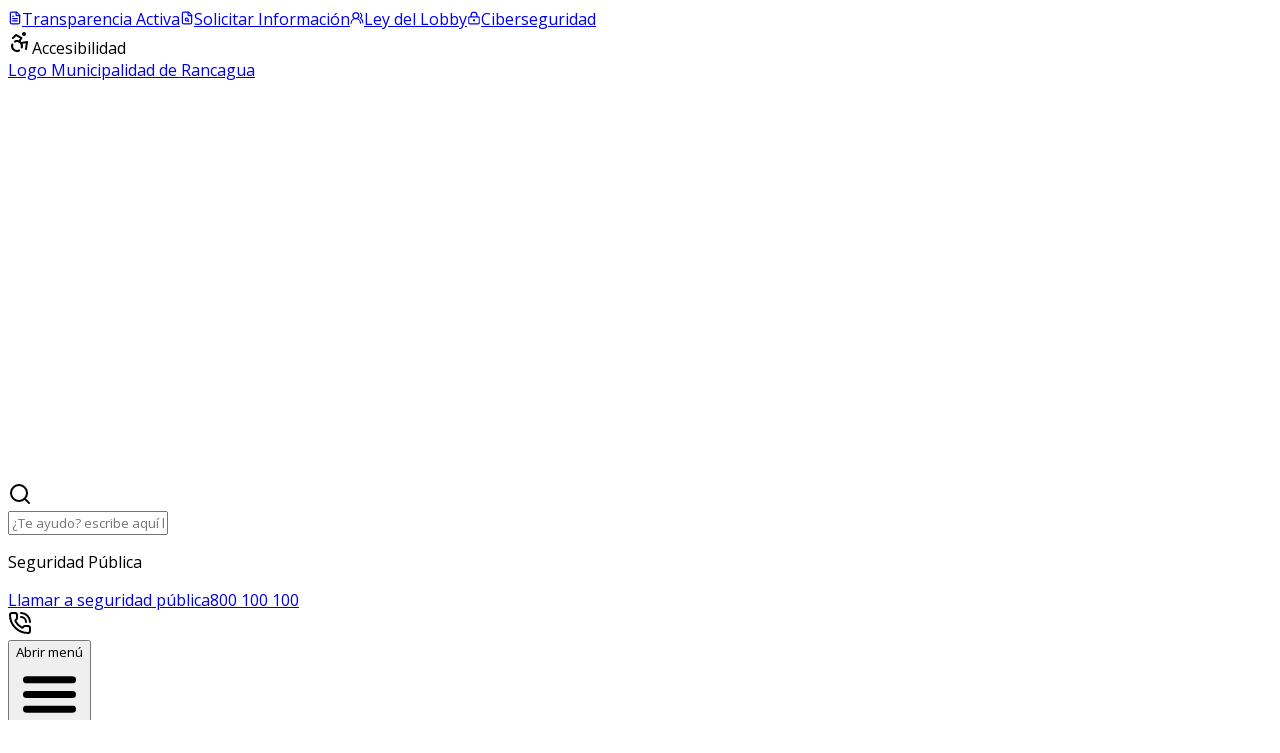

--- FILE ---
content_type: text/html
request_url: https://www.rancagua.cl/detalle-noticia/3667
body_size: 1002
content:
<!DOCTYPE html>
<html lang="es">
  <head>
    <meta charset="UTF-8" />
    <meta name="viewport" content="width=device-width, initial-scale=1.0" />
    <meta
      name="description"
      content="Conoce las últimas noticias, eventos, actividades culturales y servicios municipales en Rancagua. Accede a trámites en línea, celebraciones locales, recuperación de espacios públicos y toda la información para familias, niñas, niños y adolescentes de la ciudad"
    />
    <title>Ilustre Municipalidad de Rancagua | Rancagua.cl</title>
    <!-- Favicon principal (navegadores modernos y legacy) -->
    <link rel="icon" href="/images/icon.svg" sizes="32x32" />
    <link rel="icon" type="image/png" sizes="16x16" href="/images/16x16.ico" />
    <link rel="icon" type="image/png" sizes="32x32" href="/images/32x32.ico" />
    <link rel="icon" type="image/png" sizes="64x64" href="/images/64x64.ico" />

    <!-- Apple Touch Icons (iOS/iPadOS) -->
    <link rel="apple-touch-icon" sizes="152x152" href="/images/152x152.png" />
    <link rel="apple-touch-icon" sizes="167x167" href="/images/167x167.png" />
    <link rel="apple-touch-icon" sizes="180x180" href="/images/180x180.png" />

    <link rel="preconnect" href="https://fonts.googleapis.com" />
    <link rel="preconnect" href="https://fonts.gstatic.com" crossorigin />
    <link
      href="https://fonts.googleapis.com/css2?family=Open+Sans:ital,wght@0,300..800;1,300..800&display=swap"
      rel="stylesheet"
    />
    <!-- <script src="./js/a11y_button.js"></script> -->
    <script type="module" crossorigin src="/assets/index-1vFUW9bO.js"></script>
    <link rel="stylesheet" crossorigin href="/assets/index-_a4PM7DH.css">
  </head>
  <!-- Google tag (gtag.js) -->
  <script
    async
    src="https://www.googletagmanager.com/gtag/js?id=G-4D0QV5RFYM"
  ></script>
  <script>
    window.dataLayer = window.dataLayer || [];
    function gtag() {
      dataLayer.push(arguments);
    }
    gtag("js", new Date());

    gtag("config", "G-4D0QV5RFYM");
  </script>
  <body>
    <div id="root"></div>
  </body>
</html>


--- FILE ---
content_type: application/javascript
request_url: https://www.rancagua.cl/assets/AccessibilityWidget-BtcRs7b-.js
body_size: 24168
content:
import{r as o,u as ie,a as re,j as t,m as h,A as H,b as se}from"./index-1vFUW9bO.js";const V=14,D=25,O=2,P={hidden:{},visible:{transition:{staggerChildren:.05,delayChildren:.1}}},Y={hidden:{opacity:0,x:-20},visible:{opacity:1,x:0,transition:{duration:.3,ease:[.25,.1,.25,1]}}};function le({mode:L="floating",variant:z="header",showLabel:M=!1,className:S=""}){const[c,f]=o.useState(!1),[i,l]=o.useState(()=>{const e=localStorage.getItem("accessibilitySettings");return e?JSON.parse(e):{}}),{darkMode:d,setDarkMode:C}=ie(),[F,W]=o.useState({increaseDisabled:!1,decreaseDisabled:!1}),p=o.useRef(null),v=o.useRef(null),g=o.useRef(null),A=o.useRef(null),N=o.useRef(null),u=o.useRef(null),m=o.useRef(null),E=o.useRef(0),x=o.useRef(null),_=re();o.useEffect(()=>{const e=()=>{const a=document.documentElement,s=document.body;i.fontSize&&(a.style.setProperty("--base-font-size",i.fontSize),a.style.fontSize="var(--base-font-size)"),i.readableFont&&s.classList.add("a11y-readable-font");const r=[];i.grayscale&&r.push("grayscale(100%)"),i.daltonismo&&r.push("url(#protanopia)"),r.length>0&&(a.style.filter=r.join(" ")),i.highContrast&&s.classList.add("a11y-high-contrast"),i.highlightLinks&&s.classList.add("a11y-highlight-links"),typeof i.darkMode=="boolean"&&i.darkMode!==d&&C(i.darkMode),i.bigCursor&&s.classList.add("a11y-big-cursor"),i.readingGuide&&R(),w()};Object.keys(i).length>0&&setTimeout(e,50)},[]),o.useEffect(()=>{l(e=>({...e,darkMode:d}))},[d]),o.useEffect(()=>{i.fontSize&&w()},[i.fontSize]),o.useEffect(()=>{if(document.getElementById("daltonismo-svg-filters"))return;const e="http://www.w3.org/2000/svg",a=document.createElementNS(e,"svg");a.setAttribute("style","position:absolute; width:0; height:0"),a.setAttribute("aria-hidden","true"),a.id="daltonismo-svg-filters";const s=document.createElementNS(e,"defs"),r=document.createElementNS(e,"filter");r.setAttribute("id","protanopia");const y=document.createElementNS(e,"feColorMatrix");return y.setAttribute("type","matrix"),y.setAttribute("values","0.567,0.433,0,0,0 0.558,0.442,0,0,0 0,0.242,0.758,0,0 0,0,0,1,0"),r.appendChild(y),s.appendChild(r),a.appendChild(s),document.body.appendChild(a),()=>{const G=document.getElementById("daltonismo-svg-filters");G&&G.remove()}},[]),o.useEffect(()=>{if(document.getElementById("accessibility-styles"))return;const e=document.createElement("style");return e.id="accessibility-styles",e.textContent=`
      :root { --base-font-size: 16px; }
      html { font-size: var(--base-font-size); }
      body { font-size: 1rem; }
      
      .a11y-readable-font *:not(.fa):not(.fas):not(.fa-solid):not(.fa-regular):not(.fa-brands) {
        font-family: "Arial", "Helvetica", sans-serif !important;
        font-weight: 600 !important;
        line-height: 1.5 !important;
      }
      
      .a11y-highlight-links a, .a11y-highlight-links a:visited { 
        outline: 3px dashed #ff0000 !important; 
        background-color: #ffff00 !important; 
        color: #000000 !important; 
        text-decoration: underline !important;
        padding: 2px 4px !important; 
        border-radius: 2px !important;
      }
      
      .a11y-high-contrast,
      .a11y-high-contrast * {
        color: #ffff00 !important;
        background: #000000 !important;
      }
      
      .a11y-high-contrast a, .a11y-high-contrast a:visited {
        color: #00ffff !important;
        text-decoration: underline !important;
        background: none !important;
      }
      
      .a11y-high-contrast a:hover, .a11y-high-contrast a:focus {
        color: #fff !important;
        background: #0053ff !important;
      }
      
      .a11y-high-contrast input,
      .a11y-high-contrast select,
      .a11y-high-contrast textarea,
      .a11y-high-contrast button {
        background: #000 !important;
        color: #ffff00 !important;
        border: 2px solid #ffff00 !important;
      }
      
      .a11y-high-contrast button:focus, 
      .a11y-high-contrast input:focus, 
      .a11y-high-contrast select:focus, 
      .a11y-high-contrast textarea:focus {
        outline: 3px solid #00ffff !important;
      }
      
      .a11y-high-contrast img {
        filter: grayscale(100%) contrast(200%) !important;
        border: 2px solid #ffff00 !important;
      }

      .a11y-darkmode,
      .a11y-darkmode html,
      .a11y-darkmode body,
      .a11y-darkmode * {
        background-color: #18191A !important;
        color: #FAFAFA !important;
        border-color: #333 !important;
      }

      .a11y-darkmode [style*="background-image"],
      .a11y-darkmode [class*="bg-image"],
      .a11y-darkmode [class*="background-image"] {
        background-color: transparent !important;
      }

      .a11y-darkmode [class*="bg-white"], 
      .a11y-darkmode [class*="bg-light"], 
      .a11y-darkmode [class*="card"], 
      .a11y-darkmode [class*="panel"], 
      .a11y-darkmode [class*="faq"], 
      .a11y-darkmode [class*="box"] {
        background-color: #23272F !important;
        color: #FAFAFA !important;
      }

      .a11y-darkmode p,
      .a11y-darkmode span,
      .a11y-darkmode li,
      .a11y-darkmode h1,
      .a11y-darkmode h2,
      .a11y-darkmode h3,
      .a11y-darkmode h4,
      .a11y-darkmode h5,
      .a11y-darkmode h6 {
        color: #FAFAFA !important;
      }

      .a11y-darkmode a, 
      .a11y-darkmode a:visited {
        color: #72c5f8 !important;
        background: transparent !important;
      }

      .a11y-darkmode a:hover, 
      .a11y-darkmode a:focus {
        color: #FFD60A !important;
        background: #23272F !important;
      }

      .a11y-darkmode input, 
      .a11y-darkmode select, 
      .a11y-darkmode textarea, 
      .a11y-darkmode button {
        background: #23272F !important;
        color: #FAFAFA !important;
        border: 1.5px solid #4E4E4E !important;
      }

      .a11y-darkmode img {
        border: 2px solid #505A70 !important;
      }
      
/* Cursor grande - Cursor por defecto (flecha) */
    .a11y-big-cursor,
    .a11y-big-cursor * {
      cursor: url('data:image/svg+xml;utf8,<svg xmlns="http://www.w3.org/2000/svg" width="60" height="60" viewBox="0 0 40 40"><path fill="white" stroke="black" stroke-width="2" d="M5 5 L5 30 L13 22 L17 32 L21 30 L17 20 L27 20 Z"/></svg>') 5 5, auto !important;
    }

/* Cursor grande - Mano apuntando para enlaces y elementos clickeables */
.a11y-big-cursor a,
.a11y-big-cursor button,
.a11y-big-cursor [role="button"],
.a11y-big-cursor input[type="button"],
.a11y-big-cursor input[type="submit"],
.a11y-big-cursor input[type="reset"],
.a11y-big-cursor label[for],
.a11y-big-cursor select,
.a11y-big-cursor summary {
  cursor: url('/images/icons/pointer.png') 16 10, pointer !important;
}

    /* Cursor grande - Texto para inputs de texto */
    .a11y-big-cursor input[type="text"],
    .a11y-big-cursor input[type="email"],
    .a11y-big-cursor input[type="password"],
    .a11y-big-cursor input[type="search"],
    .a11y-big-cursor input[type="tel"],
    .a11y-big-cursor input[type="url"],
    .a11y-big-cursor input[type="number"],
    .a11y-big-cursor textarea {
      cursor: url('data:image/svg+xml;utf8,<svg xmlns="http://www.w3.org/2000/svg" width="24" height="40" viewBox="0 0 24 40"><path fill="white" stroke="black" stroke-width="2" d="M12 0 L12 8 M12 32 L12 40 M3 5 L21 5 M3 35 L21 35 M8 0 L16 0 M8 40 L16 40" stroke-linecap="round"/><line x1="12" y1="8" x2="12" y2="32" stroke="black" stroke-width="2"/></svg>') 12 20, text !important;
    }

      /* Guía de lectura - Versión sutil */
.a11y-reading-guide {
  position: fixed;
  left: 0;
  right: 0;
  top: 0;
  height: 2px;
  background: linear-gradient(90deg, transparent 0%, rgba(59, 130, 246, 0.6) 50%, transparent 100%);
  pointer-events: none;
  z-index: 9998;
  will-change: transform;
  transform: translateY(0);
  box-shadow: 
    0 -1px 0 0 rgba(59, 130, 246, 0.3),
    0 1px 0 0 rgba(59, 130, 246, 0.3);
}

.a11y-reading-guide::before,
.a11y-reading-guide::after {
  content: '';
  position: fixed;
  left: 0;
  right: 0;
  pointer-events: none;
  z-index: -1;
  will-change: transform, opacity;
}

.a11y-reading-guide::before {
  top: 0;
  bottom: 50vh;
  background: linear-gradient(to bottom, rgba(0, 0, 0, 0.05) 0%, transparent 100%);
  transform: translateY(calc(var(--guide-y, 0) * -1px));
}

.a11y-reading-guide::after {
  top: 50vh;
  bottom: 0;
  background: linear-gradient(to top, rgba(0, 0, 0, 0.05) 0%, transparent 100%);
  transform: translateY(calc(var(--guide-y, 0) * -1px));
}

      /* Clase para ocultar visualmente pero mantener accesible */
      .visually-hidden {
        position: absolute !important;
        width: 1px !important;
        height: 1px !important;
        padding: 0 !important;
        margin: -1px !important;
        overflow: hidden !important;
        clip: rect(0, 0, 0, 0) !important;
        white-space: nowrap !important;
        border: 0 !important;
      }

      @media (forced-colors: active) {
        .a11y-high-contrast,
        .a11y-high-contrast * {
          background-color: Canvas !important;
          color: CanvasText !important;
        }
      }
    `,document.head.appendChild(e),()=>{const a=document.getElementById("accessibility-styles");a&&a.remove()}},[]),o.useEffect(()=>{localStorage.setItem("accessibilitySettings",JSON.stringify(i))},[i]),o.useEffect(()=>{l(e=>({...e,darkMode:d}))},[d]),o.useEffect(()=>{const e=document.documentElement,a=[];i.grayscale&&a.push("grayscale(100%)"),i.daltonismo&&a.push("url(#protanopia)"),e.style.filter=a.length>0?a.join(" "):""},[i.grayscale,i.daltonismo]);const R=()=>{if(u.current)return;const e=document.createElement("div");e.className="a11y-reading-guide",e.setAttribute("aria-hidden","true"),document.body.appendChild(e),u.current=e;const a=()=>{if(!u.current)return;const r=E.current;u.current.style.transform=`translateY(${r}px)`,document.documentElement.style.setProperty("--guide-y",r)},s=r=>{E.current=r.clientY,m.current&&cancelAnimationFrame(m.current),m.current=requestAnimationFrame(a)};x.current=s,document.addEventListener("mousemove",s,{passive:!0})},B=()=>{m.current&&(cancelAnimationFrame(m.current),m.current=null),x.current&&(document.removeEventListener("mousemove",x.current),x.current=null),u.current&&(u.current.remove(),u.current=null),document.documentElement.style.removeProperty("--guide-y"),E.current=0},n=e=>{g.current&&(g.current.textContent=e,setTimeout(()=>{g.current&&(g.current.textContent="")},1e3))},w=()=>{const e=document.documentElement,a=parseFloat(getComputedStyle(e).getPropertyValue("--base-font-size")||getComputedStyle(e).fontSize);W({increaseDisabled:a>=D,decreaseDisabled:a<=V})},T=e=>{const a=document.documentElement,s=parseFloat(getComputedStyle(a).getPropertyValue("--base-font-size")||getComputedStyle(a).fontSize);let r;if(e==="increase"?r=Math.min(s+O,D):r=Math.max(s-O,V),r===s){n(`Tamaño de letra ya está al ${e==="increase"?"máximo":"mínimo"}.`);return}a.style.setProperty("--base-font-size",`${r}px`),a.style.fontSize="var(--base-font-size)",l(y=>({...y,fontSize:`${r}px`})),n(`Tamaño de letra ${e==="increase"?"aumentado":"disminuido"} a ${r}px.`),w()},q=()=>{const e=document.body.classList.toggle("a11y-readable-font");l(a=>({...a,readableFont:e})),n(`Fuente legible ${e?"activada":"desactivada"}.`)},Z=()=>{const e=i.grayscale;e?(l(a=>({...a,grayscale:!1})),n("Escala de grises desactivada.")):(l(a=>({...a,grayscale:!0})),n("Escala de grises activada.")),setTimeout(()=>{const a=document.documentElement,s=[];e||s.push("grayscale(100%)"),i.daltonismo&&s.push("url(#protanopia)"),a.style.filter=s.join(" ")},0)},J=()=>{const e=document.body.classList.toggle("a11y-high-contrast");l(a=>({...a,highContrast:e})),n(`Contraste alto ${e?"activado":"desactivado"}.`)},X=()=>{const e=document.body.classList.toggle("a11y-highlight-links");l(a=>({...a,highlightLinks:e})),n(`Resaltar enlaces ${e?"activado":"desactivado"}.`)},K=()=>{const e=document.documentElement;if(i.daltonismo){const s=e.style.filter||"";e.style.filter=s.replace(/url\(#protanopia\)/g,"").replace(/\s+/g," ").trim(),l(r=>({...r,daltonismo:!1})),n("Filtro de protanopia desactivado.")}else{const s=e.style.filter||"";s.includes("url(#protanopia)")||(e.style.filter=`${s} url(#protanopia)`.trim()),l(r=>({...r,daltonismo:!0})),n("Filtro de protanopia activado.")}},Q=()=>{const e=!d;C(e),l(a=>({...a,darkMode:e})),n(`Modo oscuro ${e?"activado":"desactivado"}.`)},U=()=>{const e=document.body.classList.toggle("a11y-big-cursor");l(a=>({...a,bigCursor:e})),n(`Cursor grande ${e?"activado":"desactivado"}.`)},ee=()=>{const e=!i.readingGuide;e?R():B(),l(a=>({...a,readingGuide:e})),n(`Guía de lectura ${e?"activada":"desactivada"}.`)},te=()=>{_("/accesibilidad"),f(!1)},ae=()=>{document.body.classList.remove("a11y-readable-font","a11y-high-contrast","a11y-highlight-links","a11y-darkmode","a11y-big-cursor"),C(!1);const e=document.documentElement;e.style.filter="",e.style.fontSize="",e.style.removeProperty("--base-font-size"),B(),localStorage.removeItem("accessibilitySettings"),l({}),f(!1),w(),n("Toda la configuración de accesibilidad ha sido reiniciada.")},$=()=>{f(e=>!e)};o.useEffect(()=>{const e=a=>{c&&v.current&&!v.current.contains(a.target)&&p.current&&!p.current.contains(a.target)&&f(!1)};return document.addEventListener("mousedown",e),()=>document.removeEventListener("mousedown",e)},[c]),o.useEffect(()=>{const e=a=>{a.key==="Escape"&&c&&(f(!1),p.current?.focus())};return document.addEventListener("keydown",e),()=>document.removeEventListener("keydown",e)},[c]),o.useEffect(()=>{c&&A.current?n("Menú de accesibilidad abierto"):c||n("Menú de accesibilidad cerrado")},[c]);const k=[{text:"Aumentar letra",action:()=>T("increase"),disabled:F.increaseDisabled,icon:t.jsx("svg",{xmlns:"http://www.w3.org/2000/svg",width:"1em",height:"1em",viewBox:"0 0 256 256",children:t.jsx("path",{fill:"currentColor",d:"M156 112a12 12 0 0 1-12 12h-20v20a12 12 0 0 1-24 0v-20H80a12 12 0 0 1 0-24h20V80a12 12 0 0 1 24 0v20h20a12 12 0 0 1 12 12m76.49 120.49a12 12 0 0 1-17 0L168 185a92.12 92.12 0 1 1 17-17l47.54 47.53a12 12 0 0 1-.05 16.96M112 180a68 68 0 1 0-68-68a68.08 68.08 0 0 0 68 68"})})},{text:"Disminuir letra",action:()=>T("decrease"),disabled:F.decreaseDisabled,icon:t.jsx("svg",{xmlns:"http://www.w3.org/2000/svg",width:"1em",height:"1em",viewBox:"0 0 256 256",children:t.jsx("path",{fill:"currentColor",d:"M156 112a12 12 0 0 1-12 12H80a12 12 0 0 1 0-24h64a12 12 0 0 1 12 12m76.49 120.49a12 12 0 0 1-17 0L168 185a92.12 92.12 0 1 1 17-17l47.54 47.53a12 12 0 0 1-.05 16.96M112 180a68 68 0 1 0-68-68a68.08 68.08 0 0 0 68 68"})})},{text:"Fuente legible",action:q,toggle:!0,active:i.readableFont,icon:t.jsx("svg",{xmlns:"http://www.w3.org/2000/svg",width:"1em",height:"1em",viewBox:"0 0 16 16",children:t.jsx("path",{fill:"currentColor",d:"M4.75 2.25c-.618 0-1.169.39-1.373.974L.042 12.752a.75.75 0 0 0 1.416.496L2.595 10h4.31l1.137 3.248a.75.75 0 0 0 1.416-.496L6.123 3.224A1.455 1.455 0 0 0 4.75 2.25M6.38 8.5L4.75 3.842L3.12 8.5z"})})},{text:"Guía de lectura",action:ee,toggle:!0,active:i.readingGuide,icon:t.jsx("svg",{xmlns:"http://www.w3.org/2000/svg",width:"1em",height:"1em",viewBox:"0 0 24 24",children:t.jsx("path",{fill:"currentColor",d:"M3 3h18v2H3zm0 16h18v2H3zm0-8h18v2H3z"})})},{text:"Cursor grande",action:U,toggle:!0,active:i.bigCursor,icon:t.jsx("svg",{xmlns:"http://www.w3.org/2000/svg",width:"1em",height:"1em",viewBox:"0 0 24 24",children:t.jsx("path",{fill:"none",stroke:"currentColor",strokeLinecap:"round",strokeLinejoin:"round",strokeWidth:"1.5",d:"M10 3.363C8.738 2.267 7.91 1.759 7.048 2.11c-1.103.449-1.198 1.874-1.376 4.552l-.564 7.724c-.135 1.82-.202 2.73.16 3.188c.249.314.613.513 1.01.553c.577.058 1.3-.493 2.744-1.596c.609-.465.913-.697 1.217-.712c.211-.01.42.047.596.165c.254.17.397.527.683 1.24L13 20.92c.172.427.257.641.394.781a.98.98 0 0 0 .698.299c.195.001.407-.085.831-.258c.424-.172.636-.258.776-.396a1 1 0 0 0 .296-.703c.001-.197-.084-.41-.256-.837l-1.482-3.697c-.286-.713-.43-1.07-.364-1.369a1 1 0 0 1 .314-.536c.23-.202.609-.248 1.367-.34c1.8-.217 2.7-.325 3.075-.772c.258-.306.382-.704.344-1.104c-.037-.396-.362-.804-.993-1.408M15 3v6m3-3h-6"})})},{text:"Escala de grises",action:Z,toggle:!0,active:i.grayscale,icon:t.jsx("svg",{xmlns:"http://www.w3.org/2000/svg",width:"1.19em",height:"1em",viewBox:"0 0 768 646",children:t.jsx("path",{fill:"currentColor",d:"M0 646V48h768v598zm383-114v63h64v-63h65v-61h-65v-63h65v-61h-65v-62h65v-61h-65v-63h65V99h-65v62h-64V99h-65v62h-62V99H51v496h267v-63zm0-371v63h-65v-63zM256 285v-61h62v61zm191 0h-64v-61h64zm-129 0h65v62h-65zm-62 123v-61h62v61zm191 0h-64v-61h64zm-129 63v-63h65v63zm-62 61v-61h62v61zm127-61h64v61h-64z"})})},{text:"Contraste alto",action:J,toggle:!0,active:i.highContrast,icon:t.jsx("svg",{xmlns:"http://www.w3.org/2000/svg",width:"1em",height:"1em",viewBox:"0 0 24 24",children:t.jsx("path",{fill:"currentColor",d:"M12 22q-2.075 0-3.9-.788t-3.175-2.137T2.788 15.9T2 12t.788-3.9t2.137-3.175T8.1 2.788T12 2t3.9.788t3.175 2.137T21.213 8.1T22 12t-.788 3.9t-2.137 3.175t-3.175 2.138T12 22m1-2.075q2.975-.375 4.988-2.613T20 12t-2.013-5.312T13 4.075z"})})},{text:"Resaltar enlaces",action:X,toggle:!0,active:i.highlightLinks,icon:t.jsx("svg",{xmlns:"http://www.w3.org/2000/svg",width:"1em",height:"1em",viewBox:"0 0 24 24",children:t.jsxs("g",{fill:"none",stroke:"currentColor",strokeLinecap:"round",strokeLinejoin:"round",strokeWidth:"2",children:[t.jsx("path",{d:"M10 13a5 5 0 0 0 7.54.54l3-3a5 5 0 0 0-7.07-7.07l-1.72 1.71"}),t.jsx("path",{d:"M14 11a5 5 0 0 0-7.54-.54l-3 3a5 5 0 0 0 7.07 7.07l1.71-1.71"})]})})},{text:"Modo oscuro",action:Q,toggle:!0,active:i.darkMode??d,icon:t.jsx("svg",{xmlns:"http://www.w3.org/2000/svg",width:"1em",height:"1em",viewBox:"0 0 20 20",children:t.jsx("path",{fill:"currentColor",d:"M10 3.5a6.5 6.5 0 1 1 0 13zM10 2a8 8 0 1 0 0 16a8 8 0 0 0 0-16"})})},{text:"Protanopia",action:K,toggle:!0,active:i.daltonismo,icon:t.jsxs("svg",{xmlns:"http://www.w3.org/2000/svg",width:"1em",height:"1em",viewBox:"0 0 24 24",children:[t.jsx("path",{fill:"currentColor",d:"M18 8A6 6 0 1 1 6 8a6 6 0 0 1 12 0"}),t.jsx("path",{fill:"currentColor",d:"M13.58 13.79a6 6 0 0 1-7.16-3.58a6 6 0 1 0 7.16 3.58",opacity:".7"}),t.jsx("path",{fill:"currentColor",d:"M13.58 13.79c.271.684.42 1.43.42 2.21a6 6 0 0 1-2 4.472a6 6 0 1 0 5.58-10.262a6.01 6.01 0 0 1-4 3.58",opacity:".4"})]})},{text:"Reiniciar",action:ae,icon:t.jsx("svg",{xmlns:"http://www.w3.org/2000/svg",width:"1em",height:"1em",viewBox:"0 0 16 16",children:t.jsx("path",{fill:"currentColor",fillRule:"evenodd",d:"M10.095.28A8 8 0 0 0 1.5 3.335V1.75a.75.75 0 0 0-1.5 0V6h4.25a.75.75 0 1 0 0-1.5H2.523a6.5 6.5 0 1 1-.526 5.994a.75.75 0 0 0-1.385.575A8 8 0 1 0 10.095.279Z",clipRule:"evenodd"})})},{text:"Sobre la accesibilidad",action:te,icon:t.jsx("svg",{xmlns:"http://www.w3.org/2000/svg",width:"1em",height:"1em",viewBox:"0 0 24 24",children:t.jsxs("g",{fill:"none",stroke:"currentColor",strokeWidth:"2",children:[t.jsx("circle",{cx:"12",cy:"12",r:"10"}),t.jsx("path",{strokeLinecap:"round",d:"M12 7h.01"}),t.jsx("path",{strokeLinecap:"round",strokeLinejoin:"round",d:"M10 11h2v5m-2 0h4"})]})})}],I=L==="floating",j=L==="integrated",b=j&&z==="header";return j&&z==="mobile"?t.jsxs(t.Fragment,{children:[t.jsxs(h.div,{className:S,variants:P,initial:"hidden",animate:"visible",children:[t.jsxs(h.a,{ref:p,onClick:$,"aria-label":"Abrir menú de accesibilidad","aria-haspopup":"true","aria-controls":"accessibility-menu",className:"w-full flex items-center justify-between gap-3 px-3 py-3 rounded-lg border border-gray-200 bg-white text-gray-900 dark:border-gray-700 dark:bg-gray-900 dark:text-gray-100",variants:Y,children:[t.jsxs("div",{className:"inline-flex gap-2 items-center",children:[t.jsx(H,{className:"w-3.5 h-3.5"}),t.jsx("span",{className:"text-xs",children:"Accesibilidad"})]}),t.jsx(h.svg,{className:"w-4 h-4 transition-transform",fill:"none",viewBox:"0 0 24 24",stroke:"currentColor",animate:{rotate:c?180:0},transition:{duration:.2},xmlns:"http://www.w3.org/2000/svg",children:t.jsx("path",{strokeLinecap:"round",strokeLinejoin:"round",strokeWidth:2,d:"M19 9l-7 7-7-7"})})]}),t.jsx(se,{children:c&&t.jsxs(h.div,{ref:v,id:"accessibility-menu",role:"region",className:"mt-2 rounded-lg border border-gray-200 bg-white dark:border-gray-700 dark:bg-gray-900 overflow-hidden",initial:{height:0,opacity:0},animate:{height:"auto",opacity:1},exit:{height:0,opacity:0},transition:{duration:.2,ease:"easeOut"},children:[t.jsx("h2",{className:"visually-hidden",children:"Menú de Accesibilidad"}),t.jsx(h.ul,{role:"list",className:"p-0 m-0 list-none",variants:P,initial:"hidden",animate:"visible",children:k.filter(e=>e.text!=="Guía de lectura"&&e.text!=="Cursor grande").map((e,a)=>t.jsxs(h.li,{variants:Y,children:[e.text==="Sobre la accesibilidad"&&t.jsx("div",{role:"separator","aria-hidden":"true",className:"h-px bg-gray-200"}),t.jsxs("button",{ref:a===0?A:a===k.length-1?N:null,onClick:e.action,disabled:e.disabled,"aria-pressed":e.toggle?e.active:void 0,className:`
                          text-black dark:text-white flex items-center w-full px-4 py-3 text-left text-xs border-b border-gray-100 last:border-b-0 transition-colors ease-in-out
                          ${e.disabled?"opacity-50 cursor-not-allowed bg-gray-50":"hover:bg-blue-50 dark:hover:bg-gray-950 focus-visible:bg-blue-50 dark:focus-visible:bg-blue-950/60   focus-visible:outline-2 focus-visible:outline-[#0053ff] focus-visible:-outline-offset-2"}
                          ${e.active?"bg-blue-50 dark:bg-gray-900 font-semibold":""}
                        `,children:[t.jsx("span",{"aria-hidden":"true",className:"inline-flex items-center justify-center w-5 h-5 mr-3 text-base",children:e.icon}),t.jsx("span",{children:e.text})]})]},e.text))})]})})]}),t.jsx("div",{ref:g,className:"visually-hidden","aria-live":"polite","aria-atomic":"true",role:"status"})]}):t.jsxs(t.Fragment,{children:[t.jsxs("div",{className:I?"fixed top-[20vh] right-5 z-10000":`relative ${S}`,children:[t.jsxs("a",{ref:p,onClick:$,"aria-label":"Abrir menú de accesibilidad","aria-haspopup":"true","aria-controls":"accessibility-menu",className:b&&M?"flex items-center gap-1 px-0 cursor-pointer hover:underline text-white transition-all focus-visible:outline-2 focus-visible:outline-white focus-visible:outline-offset-2":b?"absolute top-0 left-0 w-full h-full flex items-center justify-center transition-opacity hover:opacity-80 focus-visible:outline-2 focus-visible:outline-current focus-visible:outline-offset-2":"",children:[t.jsx(H,{className:j&&M?"w-4 h-4":I?"":"w-6 h-6"}),j&&M&&t.jsx("span",{className:"text-xs",children:"Accesibilidad"})]}),c&&t.jsxs("div",{ref:v,id:"accessibility-menu",role:b?"dialog":"region","aria-labelledby":b?"accessibility-menu-title":void 0,className:b?"absolute top-[calc(100%+10px)] right-0 z-9999 bg-white rounded-lg shadow-xl border border-gray-200 w-[250px] max-h-[70vh] overflow-y-auto":"",children:[t.jsx("h2",{id:"accessibility-menu-title",className:"visually-hidden",children:"Menú de Accesibilidad"}),t.jsx("ul",{role:"list",className:"p-0 m-0 list-none",children:k.map((e,a)=>t.jsxs("li",{children:[e.text==="Sobre la accesibilidad"&&t.jsx("div",{role:"separator","aria-hidden":"true",className:"h-px bg-gray-200"}),t.jsxs("button",{ref:a===0?A:a===k.length-1?N:null,onClick:e.action,disabled:e.disabled,"aria-pressed":e.toggle?e.active:void 0,className:`
  text-black dark:text-white flex items-center w-full px-4 py-3 text-left text-sm border-b border-gray-100 last:border-b-0 transition-colors ease-in-out
  ${e.disabled?"opacity-50 cursor-not-allowed bg-gray-50":"hover:bg-blue-50 dark:hover:bg-gray-950 focus-visible:bg-blue-50 dark:focus-visible:bg-blue-950/60 focus-visible:outline-2 focus-visible:outline-[#0053ff] focus-visible:-outline-offset-2"}
  ${e.active?"bg-blue-50 dark:bg-gray-900 font-semibold":""}
`,children:[t.jsx("span",{"aria-hidden":"true",className:"inline-flex items-center justify-center w-5 h-5 mr-3 text-base",children:e.icon}),t.jsx("span",{children:e.text})]})]},e.text))})]})]}),t.jsx("div",{ref:g,className:"visually-hidden","aria-live":"polite","aria-atomic":"true",role:"status"})]})}export{le as default};
